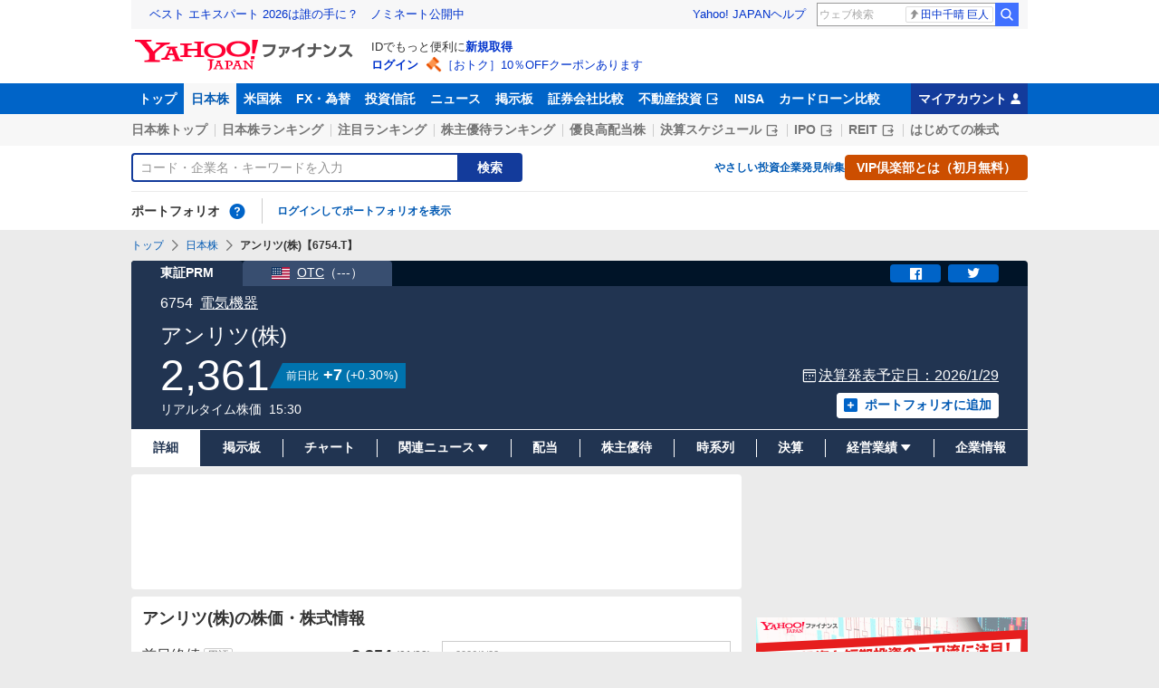

--- FILE ---
content_type: text/html; charset=utf-8
request_url: https://www.google.com/recaptcha/api2/aframe
body_size: 268
content:
<!DOCTYPE HTML><html><head><meta http-equiv="content-type" content="text/html; charset=UTF-8"></head><body><script nonce="FOZU7yL1sHy_3F1o6Np-GQ">/** Anti-fraud and anti-abuse applications only. See google.com/recaptcha */ try{var clients={'sodar':'https://pagead2.googlesyndication.com/pagead/sodar?'};window.addEventListener("message",function(a){try{if(a.source===window.parent){var b=JSON.parse(a.data);var c=clients[b['id']];if(c){var d=document.createElement('img');d.src=c+b['params']+'&rc='+(localStorage.getItem("rc::a")?sessionStorage.getItem("rc::b"):"");window.document.body.appendChild(d);sessionStorage.setItem("rc::e",parseInt(sessionStorage.getItem("rc::e")||0)+1);localStorage.setItem("rc::h",'1769177304249');}}}catch(b){}});window.parent.postMessage("_grecaptcha_ready", "*");}catch(b){}</script></body></html>

--- FILE ---
content_type: text/javascript; charset=UTF-8
request_url: https://yads.yjtag.yahoo.co.jp/tag?s=56739_15736&fr_id=yads_2753746-3&p_elem=ad_56739_15736&type=finance_pc_stocks_detail-mfn_83424_A&u=https%3A%2F%2Ffinance.yahoo.co.jp%2Fquote%2F6754.T&pv_ts=1769177295505&cu=https%3A%2F%2Ffinance.yahoo.co.jp%2Fquote%2F6754.T&suid=a4c0d5fb-de26-4721-a205-62552883fc0f
body_size: 845
content:
yadsDispatchDeliverProduct({"dsCode":"56739_15736","patternCode":"56739_15736-682202","outputType":"js_frame","targetID":"ad_56739_15736","requestID":"36b3091dc17b05669377a0b842fbb40c","products":[{"adprodsetCode":"56739_15736-682202-721159","adprodType":4,"adTag":"<script onerror='YJ_YADS.passback()' type='text/javascript' src='//static.criteo.net/js/ld/publishertag.js'></script><script type='text/javascript'>var Criteo = Criteo || {};Criteo.events = Criteo.events || [];Criteo.events.push(function(){Criteo.DisplayAd({'zoneid':1709851,'async': false})});</script>","width":"600","height":"200"},{"adprodsetCode":"56739_15736-682202-721160","adprodType":3,"adTag":"<script onerror='YJ_YADS.passback()' src='https://yads.yjtag.yahoo.co.jp/yda?adprodset=56739_15736-682202-721160&cb=1769177302679&cu=https%3A%2F%2Ffinance.yahoo.co.jp%2Fquote%2F6754.T&p_elem=ad_56739_15736&pv_id=36b3091dc17b05669377a0b842fbb40c&suid=a4c0d5fb-de26-4721-a205-62552883fc0f&type=finance_pc_stocks_detail-mfn_83424_A&u=https%3A%2F%2Ffinance.yahoo.co.jp%2Fquote%2F6754.T' type='text/javascript'></script>","width":"100%","height":"250","iframeFlag":0}],"measurable":1,"frameTag":"<div style=\"text-align:center;\"><iframe src=\"https://s.yimg.jp/images/listing/tool/yads/yads-iframe.html?s=56739_15736&fr_id=yads_2753746-3&p_elem=ad_56739_15736&type=finance_pc_stocks_detail-mfn_83424_A&u=https%3A%2F%2Ffinance.yahoo.co.jp%2Fquote%2F6754.T&pv_ts=1769177295505&cu=https%3A%2F%2Ffinance.yahoo.co.jp%2Fquote%2F6754.T&suid=a4c0d5fb-de26-4721-a205-62552883fc0f\" style=\"border:none;clear:both;display:block;margin:auto;overflow:hidden\" allowtransparency=\"true\" data-resize-frame=\"true\" frameborder=\"0\" height=\"200\" id=\"yads_2753746-3\" name=\"yads_2753746-3\" scrolling=\"no\" title=\"Ad Content\" width=\"600\" allow=\"fullscreen; attribution-reporting\" allowfullscreen loading=\"eager\" ></iframe></div>"});

--- FILE ---
content_type: image/svg+xml
request_url: https://s.yimg.jp/images/finance/cowry/svg/icon_AI_information.svg
body_size: 956
content:
<svg width="40" height="37" viewBox="0 0 40 37" fill="none" xmlns="http://www.w3.org/2000/svg">
<path d="M24.8353 0.132134C25.4577 -0.102121 26.0758 0.481358 25.8783 1.11456L24.9281 4.16924C24.8073 4.55967 25.0759 4.96152 25.4837 5.00127C29.4396 5.38885 32.212 6.2692 34.3236 7.75127C36.0444 8.958 37.2818 10.5542 38.1117 12.6312L38.1136 12.6302C38.9462 14.7198 39.3509 17.2665 39.3509 20.4222C39.3509 23.5782 38.9463 26.1272 38.1136 28.2142C37.2852 30.2911 36.0449 31.8872 34.3284 33.0911C31.3472 35.1852 27.0462 36.0794 19.9554 36.0794C12.8649 36.0794 8.56747 35.1847 5.58626 33.0921C3.8656 31.8854 2.6271 30.2892 1.80013 28.2151C0.966044 26.1268 0.560871 23.5767 0.560871 20.4222C0.560912 17.2679 0.966089 14.7199 1.80013 12.6302C2.62856 10.5532 3.86832 8.95519 5.58626 7.75127C6.58239 7.05135 7.76084 6.55896 9.07552 6.04327L24.8353 0.132134ZM20.0365 9.77569C14.1565 9.77571 10.4776 10.4355 8.45833 11.8538C7.56177 12.4827 6.93204 13.3074 6.47591 14.4515C5.89047 15.9209 5.59213 17.9316 5.59212 20.4231C5.59212 22.9146 5.88913 24.9235 6.47591 26.3929C6.93205 27.5372 7.5631 28.3626 8.45833 28.9915C10.479 30.4098 14.1565 31.0696 20.0365 31.0696C25.9166 31.0696 29.5963 30.4098 31.6156 28.9915C32.5121 28.3626 33.1409 27.5371 33.597 26.3929C34.1824 24.9249 34.4808 22.9161 34.4808 20.4231C34.4808 17.9302 34.1839 15.9209 33.597 14.4515C33.1409 13.309 32.5105 12.4826 31.6156 11.8538C29.5963 10.4369 25.9166 9.77569 20.0365 9.77569Z" fill="url(#paint0_linear_9919_145703)"/>
<path d="M18.0949 14.5988C18.2346 14.5988 18.3269 14.6602 18.3723 14.7823L22.8371 25.6017C22.899 25.7548 22.821 25.8789 22.6516 25.879H20.0568C19.9172 25.8789 19.8251 25.8159 19.7785 25.6769L19.1613 23.9406H15.0393L14.4231 25.6769C14.3764 25.816 14.2823 25.879 14.1438 25.879H11.6115C11.4253 25.8788 11.3509 25.7549 11.4104 25.6017L15.8713 14.7823C15.9166 14.6604 16.0259 14.599 16.1486 14.5988H18.0949ZM27.1125 14.5988C27.2553 14.599 27.3692 14.7098 27.3693 14.8448V25.6329C27.369 25.7678 27.2538 25.8788 27.1125 25.879H24.6193C24.4767 25.8788 24.3628 25.7678 24.3625 25.6329V14.8448C24.3627 14.7085 24.4779 14.599 24.6193 14.5988H27.1125ZM15.8567 21.6046H18.3274L17.0774 18.1329L15.8567 21.6046Z" fill="url(#paint1_linear_9919_145703)"/>
<defs>
<linearGradient id="paint0_linear_9919_145703" x1="3.14687" y1="36.8174" x2="36.2114" y2="-0.582625" gradientUnits="userSpaceOnUse">
<stop stop-color="#DD5888"/>
<stop offset="0.3" stop-color="#7462E8"/>
<stop offset="0.7" stop-color="#3083FD"/>
<stop offset="1" stop-color="#8AB9FE"/>
</linearGradient>
<linearGradient id="paint1_linear_9919_145703" x1="30.0171" y1="12.6005" x2="23.5101" y2="38.3271" gradientUnits="userSpaceOnUse">
<stop stop-color="#3083FD"/>
<stop offset="1" stop-color="#AF53AD"/>
</linearGradient>
</defs>
</svg>


--- FILE ---
content_type: text/javascript; charset=UTF-8
request_url: https://yads.yjtag.yahoo.co.jp/tag?s=33336_712842&fr_id=yads_7745797-6&p_elem=ad_33336_712842&type=finance_pc_stocks_detail-mfn_83424_A&u=https%3A%2F%2Ffinance.yahoo.co.jp%2Fquote%2F6754.T&pv_ts=1769177295505&cu=https%3A%2F%2Ffinance.yahoo.co.jp%2Fquote%2F6754.T&suid=a4c0d5fb-de26-4721-a205-62552883fc0f
body_size: 934
content:
yadsDispatchDeliverProduct({"dsCode":"33336_712842","patternCode":"33336_712842-749822","outputType":"js_frame","targetID":"ad_33336_712842","requestID":"8f74b6ae3b6c520917eb6931d6376384","products":[{"adprodsetCode":"33336_712842-749822-789944","adprodType":4,"adTag":"<script onerror='YJ_YADS.passback()' type='text/javascript' src='//static.criteo.net/js/ld/publishertag.js'></script><script type='text/javascript'>var Criteo = Criteo || {};Criteo.events = Criteo.events || [];Criteo.events.push(function(){Criteo.DisplayAd({'zoneid':1781505,'async': false})});</script>","width":"300","height":"250"},{"adprodsetCode":"33336_712842-749822-789945","adprodType":3,"adTag":"<script onerror='YJ_YADS.passback()' src='https://yads.yjtag.yahoo.co.jp/yda?adprodset=33336_712842-749822-789945&cb=1769177303668&cu=https%3A%2F%2Ffinance.yahoo.co.jp%2Fquote%2F6754.T&p_elem=ad_33336_712842&pv_id=8f74b6ae3b6c520917eb6931d6376384&suid=a4c0d5fb-de26-4721-a205-62552883fc0f&type=finance_pc_stocks_detail-mfn_83424_A&u=https%3A%2F%2Ffinance.yahoo.co.jp%2Fquote%2F6754.T' type='text/javascript'></script>","width":"300","height":"250","iframeFlag":0},{"adprodsetCode":"33336_712842-749822-789946","adprodType":5,"adTag":"<a href=\"https://yahoo.jp/wtT-xE\" target=\"_top\">\n  <img src=\"https://s.yimg.jp/images/listing/deliveryope/jisyakou/202107_donation_300250.jpg\" width=\"300\" height=\"250\" border=\"0\">\n  </img>\n</a>","width":"300","height":"250"}],"measurable":1,"frameTag":"<div style=\"text-align:center;\"><iframe src=\"https://s.yimg.jp/images/listing/tool/yads/yads-iframe.html?s=33336_712842&fr_id=yads_7745797-6&p_elem=ad_33336_712842&type=finance_pc_stocks_detail-mfn_83424_A&u=https%3A%2F%2Ffinance.yahoo.co.jp%2Fquote%2F6754.T&pv_ts=1769177295505&cu=https%3A%2F%2Ffinance.yahoo.co.jp%2Fquote%2F6754.T&suid=a4c0d5fb-de26-4721-a205-62552883fc0f\" style=\"border:none;clear:both;display:block;margin:auto;overflow:hidden\" allowtransparency=\"true\" data-resize-frame=\"true\" frameborder=\"0\" height=\"250\" id=\"yads_7745797-6\" name=\"yads_7745797-6\" scrolling=\"no\" title=\"Ad Content\" width=\"300\" allow=\"fullscreen; attribution-reporting\" allowfullscreen loading=\"eager\" ></iframe></div>"});